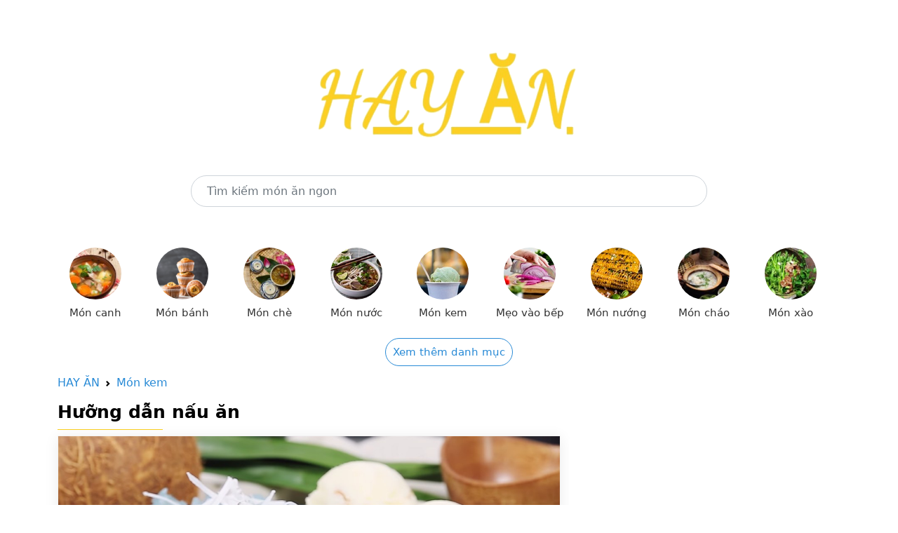

--- FILE ---
content_type: text/html; charset=utf-8
request_url: https://hayan.vn/vao-bep/cach-lam-kem-xoi-hoa-dau-biec-don-gian-dep-mat-p1849.html
body_size: 6733
content:


<!doctype html>
<html lang="en">
  <head>
	<meta charset="utf-8"><meta name="viewport" content="width=device-width, initial-scale=1.0"><meta http-equiv="X-UA-Compatible" content="IE=edge,chrome=1"><title>Cách làm kem xôi hoa đậu biếc đơn giản, đẹp mắt - HAYAN.VN</title><meta name="description" content="Món kem xôi hoa đậu biếc dẻo mềm quyện cùng vị béo ngậy, ngọt lịm và mát lạnh từ kem cốt dừa thơm ngon. Click ngay để xem công thức đơn giản này nhé!"><meta name="keywords" itemprop="keywords" content="Kem xôi hoa đậu biếc,kem xôi,kem xôi hoa đậu biếc,cách làm kem xôi,cách làm kem xôi hoa đậu biếc,vào bếp,kem xôi,kem xôi hoa đậu biếc,cách làm kem xôi,cách làm kem xôi hoa đậu biếc,vào bếp,kem xôi,kem xôi hoa đậu biếc,cách làm kem xôi,cách làm kem xôi hoa đậu biếc,vào bếp"><meta content="INDEX,FOLLOW" name="robot"><meta name="copyright" content="HAY ĂN"><meta name="author" content="HAY ĂN"><meta name="GENERATOR" content="HAY ĂN"><meta http-equiv="audience" content="General"><meta name="resource-type" content="Document"><meta name="distribution" content="Global"><meta name="revisit-after" content="1 days"><meta http-equiv="content-language" content"=vi"><meta property="og:site_name" content="HAYAN.VN"><meta property="og:locale" content="vi_VN"><meta property="og:title" itemprop="headline" content="Cách làm kem xôi hoa đậu biếc đơn giản, đẹp mắt - HAYAN.VN" /> <meta property="og:image" itemprop="thumbnailUrl" content="https://cdn.tgdd.vn/2020/07/CookProductThumb/620-620x620-2.jpg" /><meta property="og:description" itemprop="description" content="Món kem xôi hoa đậu biếc dẻo mềm quyện cùng vị béo ngậy, ngọt lịm và mát lạnh từ kem cốt dừa thơm ngon. Click ngay để xem công thức đơn giản này nhé!" /><meta property="og:url" itemprop="url" content="https://hayan.vn/vao-bep/cach-lam-kem-xoi-hoa-dau-biec-don-gian-dep-mat-p1849.html" /> <meta property="og:type" content="article" /><link rel="canonical" href="https://hayan.vn/vao-bep/cach-lam-kem-xoi-hoa-dau-biec-don-gian-dep-mat-p1849.html" />
    
<link rel="dns-prefetch" href="//www.googletagservices.com">
<link rel="dns-prefetch" href="//www.googletagmanager.com">
<link rel="dns-prefetch" href="//www.google-analytics.com">
<link rel="dns-prefetch" href="//pagead2.googlesyndication.com">
<link rel="dns-prefetch" href="//cdn.tgdd.vn">
<link rel="dns-prefetch" href="//cdn.taboola.com">
<link rel="dns-prefetch" href="//hk-trc-events.taboola.com">
<link rel="dns-prefetch" href="//trc.taboola.com">
<link rel="dns-prefetch" href="//images.taboola.com">

<link rel="icon" type="image/png" href="/assets/img/favicon.png">

<meta name="msvalidate.01" content="080A9672F801279C0E50510383971A10" />
<!-- Bootstrap CSS -->
<link href="/assets/css/bootstrap.min.css" rel="stylesheet">
<link href="/assets/css/main.css" rel="stylesheet">

<script src="/assets/js/jquery.min.js"></script>
<script src="/assets/js/main.js"></script>

<!-- Global site tag (gtag.js) - Google Analytics -->
<script async src="https://www.googletagmanager.com/gtag/js?id=G-BHJFL9BQKN"></script>
<script>
    window.dataLayer = window.dataLayer || [];
    function gtag() { dataLayer.push(arguments); }
    gtag('js', new Date());

    gtag('config', 'G-BHJFL9BQKN');
</script>

<script src="https://richinfo.co/richpartners/in-page/js/richads-ob.js?pubid=893647&siteid=336244" async></script>

<script data-cfasync="false" src="//dcbbwymp1bhlf.cloudfront.net/?wbbcd=1219761"></script>
<script data-cfasync="false" src="//dcbbwymp1bhlf.cloudfront.net/?wbbcd=1126058"></script>
    <link href="/assets/css/detail.css" rel="stylesheet">
  </head>
  <body>
    
	

	<main class="container">
	  
<section>
	<div class="row">
		<div class="col-md-12" style="text-align: center;margin-top: 70px">
			<a href="/"><img class="logo-food-img" src="/assets/img/logo.png" alt="Hay ăn" /></a>
		</div>
	</div>
	<div class="row" style="margin-top: 50px;margin-bottom: 50px">
		<div class="col-md-2">
		</div>
		<div class="col-md-8">
            <form action="/tim-kiem-mon-an.html" method="get">
			    <input type="text" placeholder="Tìm kiếm món ăn ngon" value="" name="q" class="form-control" style="border-radius: 30px;height: 45px;padding: 0 22px;">
            </form>
		</div>
		<div class="col-md-2">
		</div>
	</div>
	<div class="row">
		<div class="menu-cooking topmenu">
			<ul>
				<li><a href="/danh-muc/mon-canh.html"> <img src="/assets/img/CookCategory/Logo/mon-canh-logo-96x96.jpg" alt="Món canh"> <span>Món canh</span> </a></li>
				<li><a href="/danh-muc/mon-banh.html"> <img src="/assets/img/CookCategory/Logo/mon-banh-logo-96x96-96x96.png" alt="Món bánh"> <span>Món bánh</span> </a></li>
				<li><a href="/danh-muc/mon-che.html"> <img src="/assets/img/CookCategory/Logo/mon-che-logo-96x96-96x96.jpg" alt="Món chè"> <span>Món chè</span> </a></li>
				<li><a href="/danh-muc/mon-nuoc.html"> <img src="/assets/img/CookCategory/Logo/mon-nuoc-logo-96x96.jpg" alt="Món nước"> <span>Món nước</span> </a></li>
				<li><a href="/danh-muc/mon-kem.html"> <img src="/assets/img/CookCategory/Logo/mon-kem-logo-96x96-96x96.jpg" alt="Món kem"> <span>Món kem</span> </a></li>
				<li><a href="/danh-muc/meo-vao-bep.html"> <img src="/assets/img/CookCategory/Logo/meo-vao-bep-logo-96x96.jpg" alt="Mẹo vào bếp"> <span>Mẹo vào bếp</span> </a></li>
				<li><a href="/danh-muc/mon-nuong.html"> <img src="/assets/img/CookCategory/Logo/mon-nuong-logo-96x96.jpg" alt="Món nướng"> <span>Món nướng</span> </a></li>
				<li><a href="/danh-muc/mon-chao.html"> <img src="/assets/img/CookCategory/Logo/mon-chao-logo-96x96-96x96.jpg" alt="Món cháo"> <span>Món cháo</span> </a></li>
				<li><a href="/danh-muc/mon-xao.html"> <img alt="Món xào" src="/assets/img/CookCategory/Logo/mon-xao-logo-96x96-96x96.jpg"> <span>Món xào</span> </a></li>
				<li class="hide"><a href="/danh-muc/mon-kho.html"> <img alt="Món kho" src="/assets/img/CookCategory/Logo/mon-kho-logo-96x96.jpg"> <span>Món kho</span> </a></li>
				<li class="hide"><a href="/danh-muc/mon-chien.html"> <img alt="Món chiên" src="/assets/img/CookCategory/Logo/mon-chien-logo-96x96.jpg"> <span>Món chiên</span> </a></li>
				<li class="hide"><a href="/danh-muc/mon-hap.html"> <img data-src="/assets/img/CookCategory/Logo/mon-hap-logo-96x96.jpg" class="lazy" alt="Món hấp" src="/assets/img/CookCategory/Logo/mon-hap-logo-96x96.jpg"> <span>Món hấp</span> </a></li>
				<li class="hide"><a href="/danh-muc/mon-lau.html"> <img data-src="/assets/img/CookCategory/Logo/mon-lau-logo-96x96.jpg" class="lazy" alt="Món lẩu" src="/assets/img/CookCategory/Logo/mon-lau-logo-96x96.jpg"> <span>Món lẩu</span> </a></li>
				<li class="hide"><a href="/danh-muc/mon-goi-salad.html"> <img data-src="/assets/img/CookCategory/Logo/sinh-to-logo-96x96.jpg" class="lazy" alt="Món gỏi - salad" src="/assets/img/CookCategory/Logo/sinh-to-logo-96x96.jpg"> <span>Món gỏi - salad</span> </a></li>
				<li class="hide"><a href="/danh-muc/mon-tu-ga.html"> <img data-src="/assets/img/CookCategory/Logo/mon-tu-ga-logo-96x96.jpg" class="lazy" alt="Món từ gà" src="/assets/img/CookCategory/Logo/mon-tu-ga-logo-96x96.jpg"> <span>Món từ gà</span> </a></li>
				<li class="hide"><a href="/danh-muc/mon-tu-bo.html"> <img data-src="/assets/img/CookCategory/Logo/mon-tu-bo-logo-96x96.jpg" class="lazy" alt="Món từ bò" src="/assets/img/CookCategory/Logo/mon-tu-bo-logo-96x96.jpg"> <span>Món từ bò</span> </a></li>
				<li class="hide"><a href="/danh-muc/mon-chay.html"> <img data-src="/assets/img/CookCategory/Logo/mon-chay-logo-96x96.jpg" class="lazy" alt="Món chay" src="/assets/img/CookCategory/Logo/mon-chay-logo-96x96.jpg"> <span>Món chay</span> </a></li>
				<li class="hide"><a href="/danh-muc/an-vat.html"> <img data-src="/assets/img/CookCategory/Logo/an-vat-logo-96x96.jpg" class="lazy" alt="Ăn vặt" src="/assets/img/CookCategory/Logo/an-vat-logo-96x96.jpg"> <span>Ăn vặt</span> </a></li>
				<li class="hide"><a href="/danh-muc/ngay-le-tet.html"> <img data-src="/assets/img/CookCategory/Logo/ngay-le-tet-logo-96x96-1.jpg" class="lazy" alt="Ngày lễ Tết" src="/assets/img/CookCategory/Logo/ngay-le-tet-logo-96x96-1.jpg"> <span>Ngày lễ Tết</span> </a></li>
				<li class="hide"><a href="/danh-muc/thuc-uong.html"> <img data-src="/assets/img/CookCategory/Logo/thuc-uong-logo-96x96.jpg" class="lazy" alt="Thức uống" src="/assets/img/CookCategory/Logo/thuc-uong-logo-96x96.jpg"> <span>Thức uống</span> </a></li>
				<li class="hide"><a href="/danh-muc/sinh-to.html"> <img data-src="/assets/img/CookCategory/Logo/sinh-to-logo-83x96-83x96.jpg" class="lazy" alt="Sinh tố" src="/assets/img/CookCategory/Logo/sinh-to-logo-83x96-83x96.jpg"> <span>Sinh tố</span> </a></li>
				<li class="hide"><a href="/danh-muc/tra-sua.html"> <img data-src="/assets/img/CookCategory/Logo/tra-sua-logo-96x96.jpg" class="lazy" alt="Trà sữa" src="/assets/img/CookCategory/Logo/tra-sua-logo-96x96.jpg"> <span>Trà sữa</span> </a></li>
				<li class="hide"><a href="/danh-muc/nuoc-ep.html"> <img data-src="/assets/img/CookCategory/Logo/nuoc-ep-logo-96x96.jpg" class="lazy" alt="Nước ép" src="/assets/img/CookCategory/Logo/nuoc-ep-logo-96x96.jpg"> <span>Nước ép</span> </a></li>
				<li class="hide"><a href="/danh-muc/mon-trang-mieng.html"> <img data-src="/assets/img/CookCategory/Logo/vegan-tiramisu-cheesecake-mousse-caramel-sauce-easy-dessert-96x96.jpg" class="lazy" alt="Món tráng miệng" src="/assets/img/CookCategory/Logo/vegan-tiramisu-cheesecake-mousse-caramel-sauce-easy-dessert-96x96.jpg"> <span>Món tráng miệng</span> </a></li>
				<li class="hide"><a href="/danh-muc/mon-kho-mam.html"> <img alt="Món khô - mắm" src="/assets/img/CookCategory/Logo/mon-kho-mam-logo-96x96.jpg"> <span>Món khô - mắm</span> </a></li>
				<li class="hide"><a href="/danh-muc/mon-cuon-tron.html"> <img alt="Món cuốn - trộn" src="/assets/img/CookCategory/Logo/mon-cuon-tron-logo-96x96.jpg"> <span>Món cuốn - trộn</span> </a></li>
			</ul>
		</div>
		<div style="text-align: center;">
			<a class="showmoreMenu" href="javascript:" style="font-size: 15px;border: 1px solid;padding: 10px;border-radius: 25px;">Xem thêm danh mục</a>
			<a class="showmoreMenuHide hide" href="javascript:" style="font-size: 15px;border: 1px solid;padding: 10px;border-radius: 25px;">Thu gọn danh mục</a>
		</div>
	</div>
</section>
	  
      <section style="margin-top: 20px">
			<nav style="--bs-breadcrumb-divider: url(&quot;data:image/svg+xml,%3Csvg xmlns='http://www.w3.org/2000/svg' width='8' height='8'%3E%3Cpath d='M2.5 0L1 1.5 3.5 4 1 6.5 2.5 8l4-4-4-4z' fill='currentColor'/%3E%3C/svg%3E&quot;);" aria-label="breadcrumb">
				  <ol class="breadcrumb">
					<li class="breadcrumb-item"><a href="/">HAY ĂN</a></li>
					<li class="breadcrumb-item"><a href="/danh-muc/mon-kem.html">Món kem</a></li>
				  </ol>
			</nav>
			<h2 class="title-food">Hưỡng dẫn nấu ăn</h2>
			<div class="row detail">
				<div class="detail-content">
                    <div class=" cate_2">
 <div class="box-detail" id="tongquan">
  <div class="video">
   <img src="https://cdn.tgdd.vn/2020/07/CookProduct/9-1200x676.jpg" alt="Kem xôi hoa đậu biếc">
  </div>
  <h1>Cách làm kem xôi hoa đậu biếc đơn giản, đẹp mắt</h1>
  <ul class="ready">
   <li><h2>Chuẩn bị</h2><span>7 giờ </span></li>
   <li><h2>Chế biến</h2><span>30 phút </span></li>
   <li><h2>Độ khó</h2><span class="difficultLevel">Dễ</span></li>
  </ul>
  <div class="leadpost">
   <p><span>Kem xôi là món ăn vặt được khá nhiều bạn trẻ yêu thích bởi cực kỳ dễ ăn và thơm ngon. Thay vì ra hàng quán xa xôi, giờ đây bạn có thể tự tay mình thực hiện món ăn này một cách nhanh chóng. Cùng HAY ĂN <a title="vào bếp" href="#" target="_blank" rel="noopener">vào bếp</a> làm ngay <a title="món kem" href="#" target="_blank" rel="noopener">món kem</a> xôi hoa đậu biếc đơn giản, đẹp mắt nhé!</span></p>
   <p></p>
  </div>
 </div>
 <div class="box-detail" id="chuanbi">
  <div class="staple">
   <h2>Nguyên liệu làm Kem xôi hoa đậu biếc </h2>
   <span> Kem sữa tươi  <em>(Phần kem)</em> </span> 
   <span> Đường  <em>(Phần kem)</em> </span> 
   <span> Nước cốt dừa  <em>(Phần kem)</em> </span> 
   <span> Dừa khô  <em>(Phần kem)</em> </span> 
   <span> Gạo nếp  <em>(Phần xôi)</em> </span> 
   <span> Hoa đậu biếc khô  <em>(Phần xôi)</em> </span> 
   <span> Muối  <em>(Phần xôi)</em> </span> 
   <span> Dừa nạo  <em>(Phần xôi)</em> </span>
  </div>
 </div>
 <div class="box-detail">
  <div class="perform">
   <p><strong>Dụng cụ: </strong><a title="tô" href="#" target="_blank" rel="noopener">tô</a>, <a title="xửng hấp" href="#" target="_blank" rel="noopener">xửng hấp</a>, khuôn, <a title="nồi" href="#" target="_blank" rel="noopener">nồi</a>, <a title="bếp" href="#" target="_blank" rel="noopener">bếp</a>,...</p>
   <p><img alt="Nguyên liệu làm kem xôi hoa đậu biếc" class="lazy" src="https://cdn.tgdd.vn/2020/07/content/12-800x800-1.jpg" width="800" height="800"></p>
  </div>
 </div>
 <div class="box-detail" id="step">
  <div class="method">
   <h2>Cách chế biến Kem xôi hoa đậu biếc</h2>
   <ul>
    <li id="step1"><label>1</label>
     <div class="text-method">
      <h3>Làm kem</h3>
      <p><span>Cho vào máy xay 250ml sữa tươi không đường, 300ml kem sữa tươi, đường 170g, nước cốt dừa 100ml rồi mở máy xay đến khi hỗn hợp hòa quyện.</span></p>
      <p><span>Đổ hỗn hợp ra hộp hoặc tô chén, sau đó rắc lên mặt 60gr dừa khô, 60g đậu phộng rang và cho vào ngăn đông từ 7 - 8 giờ.</span></p>
      <div class="box-gallery">
       <div class="img-method firstItem threeitem">
        <img src="https://cdn.tgdd.vn/2020/07/CookRecipe/GalleryStep/lam-kem.jpg" class="lazy" alt="Bước 1 Làm kem Kem xôi hoa đậu biếc">
       </div>
       <div class="img-method threeitem">
        <img src="https://cdn.tgdd.vn/2020/07/CookRecipe/GalleryStep/lam-kem-1.jpg" class="lazy" alt="Bước 1 Làm kem Kem xôi hoa đậu biếc">
       </div>
       <div class="img-method threeitem">
        <img src="https://cdn.tgdd.vn/2020/07/CookRecipe/GalleryStep/lam-kem-2.jpg" class="lazy" alt="Bước 1 Làm kem Kem xôi hoa đậu biếc">
       </div>
      </div>
     </div></li>
    <li id="step2"><label>2</label>
     <div class="text-method">
      <h3>Nấu xôi hoa đậu biếc</h3>
      <p><span>Cho vào tô 20gr hoa đậu biếc khô, 700ml nước nóng, sau đó khuấy đều và chờ khoảng 10 - 15 phút để hoa ra màu.</span></p>
      <p><span>Vo sạch 500gr gạo nếp, sau đó cho vào tô cùng 700ml nước hoa đậu biếc. Ngâm 7 - 8 giờ rồi vớt ra để ráo.</span></p>
      <p><span>Tiếp theo, trộn đều phần gạo nếp với ½ muỗng cà phê muối và cho vào xửng hấp chín.</span></p>
      <div class="box-gallery">
       <div class="img-method firstItem fouritem">
        <img src="https://cdn.tgdd.vn/2020/07/CookRecipe/GalleryStep/nau-xoi-hoa-dau-biec.jpg" class="lazy" alt="Bước 2 Nấu xôi hoa đậu biếc Kem xôi hoa đậu biếc">
       </div>
       <div class="img-method fouritem">
        <img src="https://cdn.tgdd.vn/2020/07/CookRecipe/GalleryStep/nau-xoi-hoa-dau-biec-2.jpg" class="lazy" alt="Bước 2 Nấu xôi hoa đậu biếc Kem xôi hoa đậu biếc">
       </div>
       <div class="img-method fouritem">
        <img src="https://cdn.tgdd.vn/2020/07/CookRecipe/GalleryStep/nau-xoi-hoa-dau-biec-1.jpg" class="lazy" alt="Bước 2 Nấu xôi hoa đậu biếc Kem xôi hoa đậu biếc">
       </div>
       <div class="img-method fouritem">
        <img src="https://cdn.tgdd.vn/2020/07/CookRecipe/GalleryStep/nau-xoi-hoa-dau-biec-3.jpg" class="lazy" alt="Bước 2 Nấu xôi hoa đậu biếc Kem xôi hoa đậu biếc">
       </div>
      </div>
     </div></li>
    <li id="step3"><label>3</label>
     <div class="text-method">
      <h3>Hoàn thành</h3>
      <p><span>Cho ra dĩa xôi đã hấp chín, kem đông lạnh, rắc thêm dừa nạo lên mặt là có thể thưởng thức.</span></p>
      <div class="box-gallery">
       <div class="img-method firstItem oneitem">
        <img src="https://cdn.tgdd.vn/2020/07/CookRecipe/GalleryStep/hoan-thanh-7.jpg" class="lazy" alt="Bước 3 Hoàn thành Kem xôi hoa đậu biếc">
       </div>
      </div>
     </div></li>
    <li id="step4"><label>4</label>
     <div class="text-method">
      <h3>Thành phẩm</h3>
      <p><span>Kem xôi đậu biếc có màu sắc bắt mắt, phần xôi dẻo mềm ăn kèm cùng kem tươi mát lạnh ngọt béo, đem đến một món ăn vô cùng lạ miệng, thơm ngon.</span></p>
      <div class="box-gallery">
       <div class="img-method firstItem oneitem">
        <img src="https://cdn.tgdd.vn/2020/07/CookRecipe/GalleryStep/thanh-pham-57.jpg" class="lazy" alt="Bước 4 Thành phẩm Kem xôi hoa đậu biếc">
       </div>
      </div>
     </div></li>
   </ul>
  </div>
 </div>
 <div class="box-detail tipsnote">
  <p></p>
  <p><em>Vậy là với những bước đơn giản trên, bạn đã có ngay cho mình <a title="món kem xôi hoa đậu biếc" href="#" target="_blank" rel="noopener">món kem xôi hoa đậu biếc</a> thơm ngon rồi đấy! Chúc bạn thực hiện thành công!</em></p>
  <p><em>*Nguồn tham khảo công thức và hình ảnh từ kênh Youtube <a title="Feedy Món Ăn Ngon" href="#" target="_blank" rel="nofollow">Feedy Món Ăn Ngon</a>.</em></p>
 </div>
 <div class="box-detail"></div>
</div>

                    <p class="key-word">
                        <b>Từ khóa:</b> 

                        <a href="/tim-kiem-mon-an.html?q=Kem+x%c3%b4i+hoa+%c4%91%e1%ba%adu+bi%e1%ba%bfc" target="_blank">Kem xôi hoa đậu biếc</a>,<a href="/tim-kiem-mon-an.html?q=kem+x%c3%b4i" target="_blank">kem xôi</a>,<a href="/tim-kiem-mon-an.html?q=kem+x%c3%b4i+hoa+%c4%91%e1%ba%adu+bi%e1%ba%bfc" target="_blank">kem xôi hoa đậu biếc</a>,<a href="/tim-kiem-mon-an.html?q=c%c3%a1ch+l%c3%a0m+kem+x%c3%b4i" target="_blank">cách làm kem xôi</a>,<a href="/tim-kiem-mon-an.html?q=c%c3%a1ch+l%c3%a0m+kem+x%c3%b4i+hoa+%c4%91%e1%ba%adu+bi%e1%ba%bfc" target="_blank">cách làm kem xôi hoa đậu biếc</a>,<a href="/tim-kiem-mon-an.html?q=v%c3%a0o+b%e1%ba%bfp" target="_blank">vào bếp</a>,<a href="/tim-kiem-mon-an.html?q=kem+x%c3%b4i" target="_blank">kem xôi</a>,<a href="/tim-kiem-mon-an.html?q=kem+x%c3%b4i+hoa+%c4%91%e1%ba%adu+bi%e1%ba%bfc" target="_blank">kem xôi hoa đậu biếc</a>,<a href="/tim-kiem-mon-an.html?q=c%c3%a1ch+l%c3%a0m+kem+x%c3%b4i" target="_blank">cách làm kem xôi</a>,<a href="/tim-kiem-mon-an.html?q=c%c3%a1ch+l%c3%a0m+kem+x%c3%b4i+hoa+%c4%91%e1%ba%adu+bi%e1%ba%bfc" target="_blank">cách làm kem xôi hoa đậu biếc</a>,<a href="/tim-kiem-mon-an.html?q=v%c3%a0o+b%e1%ba%bfp" target="_blank">vào bếp</a>,<a href="/tim-kiem-mon-an.html?q=kem+x%c3%b4i" target="_blank">kem xôi</a>,<a href="/tim-kiem-mon-an.html?q=kem+x%c3%b4i+hoa+%c4%91%e1%ba%adu+bi%e1%ba%bfc" target="_blank">kem xôi hoa đậu biếc</a>,<a href="/tim-kiem-mon-an.html?q=c%c3%a1ch+l%c3%a0m+kem+x%c3%b4i" target="_blank">cách làm kem xôi</a>,<a href="/tim-kiem-mon-an.html?q=c%c3%a1ch+l%c3%a0m+kem+x%c3%b4i+hoa+%c4%91%e1%ba%adu+bi%e1%ba%bfc" target="_blank">cách làm kem xôi hoa đậu biếc</a>,<a href="/tim-kiem-mon-an.html?q=v%c3%a0o+b%e1%ba%bfp" target="_blank">vào bếp</a>,                        
                    </p>
                </div>
                <div class="detail-danhmuc">
				    
			    </div>
            </div>

	</main>
	
	
<footer class="bd-footer p-3 mt-5 bg-light text-center text-sm-start">
	<div class="container">
		<ul class="bd-footer-links ps-0 mb-3">
			<li class="d-inline-block"><a href="/ve-chung-toi.html">Về chúng tôi</a></li>
			<li class="d-inline-block ms-3"><a href="/dieu-khoan.html">Điều khoản</a></li>
			<li class="d-inline-block ms-3"><a href="/lien-he.html">Liên hệ</a></li>
		</ul>
		<p class="mb-0">HayAn.vn là nơi thỏa mãn niềm đam mê ẩm thực mọi người. Hãy cũng Hay Ăn "sưởi ấm" căn bếp của bạn với hàng nghìn món ăn ngon, cùng thực đơn đa dạng phong phú cho gia đình nhé.</p>
		<p style="margin-bottom: 10px;margin-top: 10px;">
			Liên kết link: 
			<a href="https://ruler.codethoi.com" target="_blank" title="Thước đo Online - Ruler Online">Thước đo Online</a> 
			| <a href="https://codethoi.com" target="_blank" title="Blog CodeThoi">Blog CodeThoi</a>
			| <a href="https://loban.codethoi.com" target="_blank" title="Thước lỗ ban Online - Ruler Lo Ban Online">Thước lỗ ban Online</a>
			| <a href="https://tiphay.vn" target="_blank" title="Kinh nghiệm hay">Kinh nghiệm hay</a>
			| <a href="https://codeformater.com" target="_blank" title="Code Formatter Online">Code Formatter Online</a>
			<a href="https://codeformater.com" target="_blank" title="Code Formatter Online">Code Formatter Online</a>
			  <a href="https://epoch.codethoi.com/" target="_blank" title="Convert Epoch/Unix Timestamp">Convert Epoch/Unix Timestamp</a> | 
			  <a href="https://randomkey.codethoi.com/" target="_blank" title="Convert Epoch/Unix Timestamp">Generate Random Passwords and Keys</a> | 
			  <a href="https://scale.codethoi.com/" target="_blank" title="Scale Conversion">Scale Conversion</a> | 
			  <a href="https://symbol.codethoi.com/" target="_blank" title="Symbol Online">Symbol Online</a> | 
			  <a href="https://rapidtables.codethoi.com" target="_blank" title="Calculators & Tools Online">Calculators & Tools Online</a> | 
			   <a href="https://rapidruler.com/" target="_blank" title="Actual Size Online Ruler">Actual Size Online Ruler</a> | 
			   	  <a href="https://rapidformatter.com" target="_blank" title="Rapid Formatter Online">Rapid Formatter Online</a> | 
	  <a href="https://rapidcipher.com" target="_blank" title="Encryption and Decryption Online">Encryption and Decryption Online</a> | 
	  <a href="https://rapidweightconvert.com/" target="_blank" title="Rapid Weight Converter">Rapid Weight Converter</a> | 
	  <a href="https://rapidsymbol.com" target="_blank" title="Symbols, Emojis, and Special">Symbols, Emojis, and Special</a> |
			  <a href="https://volume.codethoi.com/" target="_blank" title="Convert Fluid OZ To ML">Convert Fluid OZ To ML</a> 
		</p>
		<p class="mb-0"><strong>Bản quyền ©2021 bởi Hay Ăn.</strong></p>
	</div>
</footer>
    
  </body>
</html>